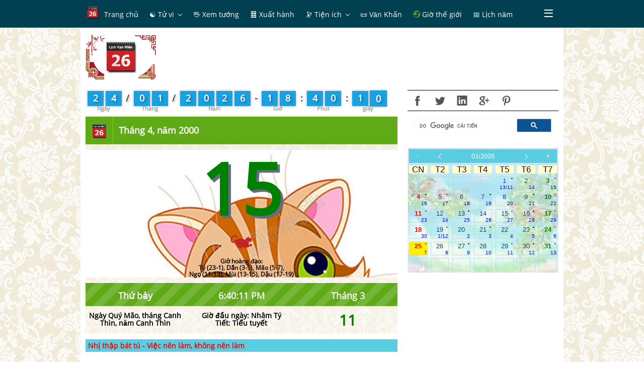

--- FILE ---
content_type: text/html; charset=UTF-8
request_url: http://amlich.truyenxuatichcu.com/xem-lich-ngay-15-thang-4-nam-2000
body_size: 10258
content:


<!DOCTYPE html>
<html lang="vi">
<head lang="vi">
    <meta http-equiv="Content-Type" content="text/html; charset=UTF-8"/>
    <meta name="description" content="15-4-1945 15-4-1945: Ban chấp hành Trung ương Đảng Cộng sản Đông Dương triệu tập hội nghị quân sự cách mạng Bắc Kỳ tại Hiệp Hoà tỉnh Bắc Giang và do đồng chí Trường Chinh chủ trì 15-4-1946 15-4-1946: Bộ Quốc phòng khai giảng khoá đầu tiên"/>
    <meta name="keywords" content="lịch âm dương, lịch vạn niên, tử vi, ngày đẹp,ngày hoàng đạo, hắc đạo, 12 con giáp,Ngày tốt, Ngày tốt trong tuần, Ngày tốt trong tháng, Ngày tốt trong năm"/>
    <meta name="robots" content="index, follow"/>

    <meta http-equiv="Cache-Control" content="private" />
    <meta http-equiv="Expires" content="86400000" />
    <meta http-equiv="Cache-Control" content="max-age=86400000" />

    <title>Xem lịch ngày 15 tháng 04 năm 2000, xem ngày tốt ngày xấu</title>

    <meta name="generator" content="Lịch vạn niên, lịch âm dương, ngày tốt xấu"/>
    <link type="image/x-icon" rel="icon" href="http://amlich.truyenxuatichcu.com/templates/amlich/img/logo.png"/>
    <link rel="image_src" href="" />
    <meta name="author" content="Âm Lịch - Ngày đẹp, giờ tốt" />

    <meta http-equiv="content-language" content="vi" />
    <link rel="alternate" href="http://amlich.truyenxuatichcu.com/xem-lich-ngay-15-thang-4-nam-2000" hreflang="vi" />
    <!-- end: Meta -->

    <!-- start: Mobile Specific -->
    <meta name="viewport" content="width=device-width, initial-scale=1, maximum-scale=1" />
    <!-- end: Mobile Specific -->

    <!-- start: Facebook Open Graph -->
    <meta property="og:title" content="Xem lịch ngày 15 tháng 04 năm 2000, xem ngày tốt ngày xấu" />
    <meta property="og:description" content="15-4-1945 15-4-1945: Ban chấp hành Trung ương Đảng Cộng sản Đông Dương triệu tập hội nghị quân sự cách mạng Bắc Kỳ tại Hiệp Hoà tỉnh Bắc Giang và do đồng chí Trường Chinh chủ trì 15-4-1946 15-4-1946: Bộ Quốc phòng khai giảng khoá đầu tiên" />
    <meta property="og:type" content="article" />
    <meta property="og:url" content="http://amlich.truyenxuatichcu.com/xem-lich-ngay-15-thang-4-nam-2000" />
    <meta property="og:image" content="http://amlich.truyenxuatichcu.com/templates/amlich/img/logo.png" />
    <meta property="og:site_name" content="Lịch Việt Nam" />
    <meta property="og:updated_time" content="1769279987" />
    <meta property="og:app_id" content="2144951039068338" />
    <link rel="canonical" href="http://amlich.truyenxuatichcu.com/xem-lich-ngay-15-thang-4-nam-2000" />
    <!-- end: Facebook Open Graph -->

    <link href="http://amlich.truyenxuatichcu.com/templates/amlich/img/favico.png" rel="shortcut icon">

    <script src="http://amlich.truyenxuatichcu.com/templates/amlich/js/jquery-3.2.1.min.js"></script>
    <script type="text/javascript" language="JavaScript" src="http://amlich.truyenxuatichcu.com/templates/amlich/js/metro.min.js"></script>
    <script defer="defer" src="http://amlich.truyenxuatichcu.com/templates/amlich/js/items.js"></script>
    <script defer="defer" src="http://amlich.truyenxuatichcu.com/templates/amlich/js/jsLogin.js"></script>
    <script defer="defer" src="http://amlich.truyenxuatichcu.com/templates/amlich/js/jsComment.js"></script>

    <script src="http://amlich.truyenxuatichcu.com/libs/js/jsSystems.js" language="javascript" type="text/javascript"></script><link href="http://amlich.truyenxuatichcu.com/libs/css/default.css" type="text/css" rel="stylesheet"/>    <!-- end: Java Script -->

    <link href="http://amlich.truyenxuatichcu.com/templates/amlich/css/metro.min.css" rel="stylesheet" type="text/css" />
    <link href="http://amlich.truyenxuatichcu.com/templates/amlich/css/metro-icons.min.css" rel="stylesheet" type="text/css" />
    <link href="http://amlich.truyenxuatichcu.com/templates/amlich/css/metro-responsive.min.css" rel="stylesheet" type="text/css" />
    <link href="http://amlich.truyenxuatichcu.com/templates/amlich/css/metro-schemes.min.css" rel="stylesheet" type="text/css" />
    <link href="http://amlich.truyenxuatichcu.com/templates/amlich/css/metro-colors.min.css" rel="stylesheet" type="text/css" />

    <link rel="stylesheet" type="text/css" href="http://amlich.truyenxuatichcu.com/templates/amlich/css/style.css" />

    <script type="text/javascript" language="JavaScript" src="http://amlich.truyenxuatichcu.com/templates/amlich/js/params.js"></script>
    <script type="text/javascript" language="JavaScript" src="http://amlich.truyenxuatichcu.com/templates/amlich/JavaScript/amlich-hnd.js"></script>

    <script type="text/javascript" language="JavaScript" src="http://amlich.truyenxuatichcu.com/templates/amlich/js/core.js"></script>
    <script type="text/javascript" language="JavaScript" src="http://amlich.truyenxuatichcu.com/templates/amlich/js/jQueryRotate.js"></script>
    <script type="text/javascript" language="JavaScript" src="http://amlich.truyenxuatichcu.com/templates/amlich/js/laban.js"></script>
    <script type="text/javascript" src="http://amlich.truyenxuatichcu.com/templates/amlich/js/Calendar.js"></script>
    <script type="text/javascript" src="http://amlich.truyenxuatichcu.com/templates/amlich/js/highcharts.js"></script>
    <script type="text/javascript" src="http://amlich.truyenxuatichcu.com/templates/amlich/js/exporting.js"></script>

    <!--Menu-->
    <link rel="stylesheet" type="text/css" href="http://amlich.truyenxuatichcu.com/templates/amlich/menu/slidernav.css" media="screen, projection" />

    <script type="text/javascript" src="http://amlich.truyenxuatichcu.com/templates/amlich/menu/slidernav.js"></script>

    <link type="text/css" href="http://amlich.truyenxuatichcu.com/templates/amlich/css/jquery.circlemenu.css" rel="stylesheet" media="screen" />
    <link type="text/css" href="http://amlich.truyenxuatichcu.com/templates/amlich/css/custom.css" rel="stylesheet" media="screen" />

    <script async custom-element="amp-auto-ads"
            src="https://cdn.ampproject.org/v0/amp-auto-ads-0.1.js">
    </script>
    <amp-auto-ads type="adsense" data-ad-client="ca-pub-1656614863517753"> </amp-auto-ads>

    <script async src="//pagead2.googlesyndication.com/pagead/js/adsbygoogle.js"></script>
    <script>
        (adsbygoogle = window.adsbygoogle || []).push({
            google_ad_client: "ca-pub-1656614863517753",
            enable_page_level_ads: true
        });
    </script>
</head>

<body itemscope itemtype="http://schema.org/WebPage">

    <div id="top"></div>
        <!--Phần đầu site-->
    <header class="app-bar fixed-top full-size bg-darkTeal compact" data-role="appbar">
        <div class="container">
            <ul class="app-bar-menu align-center bg-darkTeal fg-white">
    <li class="sub-menu">
        <a href="http://amlich.truyenxuatichcu.com" title="Lịch âm dương, lịch vạn niên">
            <img class="icon logo" src="http://amlich.truyenxuatichcu.com/templates/amlich/img/logo.png" alt="Âm lịch - Lịch vạn niên - Xem ngày đẹp"/>
            <label class="title menu-first"> Trang chủ</label>
        </a>
    </li>
        <li class="sub-menu">
        <a href="/tu-vi" title="Xem tử vi" class="dropdown-toggle "><label class="title"> &#9775; Tử vi</label></a>
                    <ul class="d-menu bg-darkTeal" data-role="dropdown">
                                <li class="sub-menu">
                    <a href="/tu-vi" title="Tử vi trọn đời"><label class="title">  <b class='icon'>&#128303;</b> Tử vi trọn đời</label></a>
                </li>
                                <li class="sub-menu">
                    <a href="http://amlich.truyenxuatichcu.com/tu-vi-12-con-giap" title="Tử vi 12 con giáp"><label class="title">  <b class="icon">&#128050;</b> Tử vi 12 con giáp</label></a>
                </li>
                                <li class="sub-menu">
                    <a href="http://amlich.truyenxuatichcu.com/tu-vi-12-cung-hoang-dao" title="Tử vi 12 cung hoàng đạo"><label class="title">  <b class="icon">&#129410;</b> Tử vi 12 cung hoàng đạo</label></a>
                </li>
                                <li class="sub-menu">
                    <a href="/xem-ngay-tot-xau-viec-nen-lam" title="Tử vi hàng ngày, xem ngày tốt xấu, việc nên làm"><label class="title">  <b class='icon'>&#128302;</b> Tử vi hàng ngày</label></a>
                </li>
                            </ul>
            </li>
        <li class="sub-menu">
        <a href="http://amlich.truyenxuatichcu.com/nhan-tuong-hoc" title="Nhân tướng học - xem bói tướng số" class=" "><label class="title"> &#128406; Xem tướng</label></a>
            </li>
        <li class="sub-menu">
        <a href="/xem-gio-xuat-hanh" title="Xem ngày tốt, giờ tốt để xuất hành" class=" "><label class="title"> &#128740; Xuất hành</label></a>
            </li>
        <li class="sub-menu">
        <a href="a:3:{s:3:&quot;mod&quot;;s:0:&quot;&quot;;s:3:&quot;act&quot;;s:0:&quot;&quot;;s:2:&quot;id&quot;;s:0:&quot;&quot;;}" title="Tiện ích" class="dropdown-toggle "><label class="title"> <span class="icon">&#128301; </span><label class="title"> Tiện ích</label></label></a>
                    <ul class="d-menu bg-darkTeal" data-role="dropdown">
                                <li class="sub-menu">
                    <a href="/boi-vui" title="Bói vui mỗi ngày"><label class="title">  <img src="http://amlich.truyenxuatichcu.com/templates/amlich/imgboi/boitoan1.gif" class="icon"> Bói vui</label></a>
                </li>
                                <li class="sub-menu">
                    <a href="http://amlich.truyenxuatichcu.com/la-ban-tu-menh.html" title="La bàn phong thủy"><label class="title">  <span class="icon mif-compass fg-white"></span> <label class="title"> La bàn</label></label></a>
                </li>
                                <li class="sub-menu">
                    <a href="http://amlich.truyenxuatichcu.com/vong-xoay-thai-ky.html" title="Vòng xoay thai kỳ"><label class="title">  <img src="http://amlich.truyenxuatichcu.com/templates/amlich/images/thayky-large.gif" class="icon"></span> Vòng xoay thai kỳ</label></a>
                </li>
                                <li class="sub-menu">
                    <a href="http://amlich.truyenxuatichcu.com/boi-que-xin-xam.html" title="Bói quẻ - Gieo quẻ - xin xăm"><label class="title">  <span class="icon mif-paragraph-justify fg-white"></span>  Bói quẻ - Xin xăm</label></a>
                </li>
                                <li class="sub-menu">
                    <a href="bieu-do-sinh-hoc.html" title="Biểu đồ sinh học"><label class="title">  <span class="icon mif-chart-line fg-white"></span> Biểu đồ sinh học</label></a>
                </li>
                                <li class="sub-menu">
                    <a href="http://amlich.truyenxuatichcu.com/thuoc-lo-ban/" title="Tra cứu Phong thủy với Thước Lỗ Ban"><label class="title">  <img src="http://amlich.truyenxuatichcu.com/templates/amlich/thuoc-lo-ban/logo.png" class="icon"></span> Phong thủy Thước Lỗ Ban</label></a>
                </li>
                                <li class="sub-menu">
                    <a href="http://amlich.truyenxuatichcu.com/doi-ngay" title="Đổi ngày dương lịch sang âm lịch, âm lịch sang dương lịch"><label class="title">  <span class="icon mif-calendar"></span> Đổi ngày âm lịch</label></a>
                </li>
                                <li class="sub-menu">
                    <a href="/xem-boi-so-chung-minh-thu-nhan-dan" title="Xem bói số chứng minh thư nhân dân và ngày sinh"><label class="title">  <span class="icon">&#128179;</span> Bói CMTND</label></a>
                </li>
                            </ul>
            </li>
        <li class="sub-menu">
        <a href="http://amlich.truyenxuatichcu.com/van-khan" title="Văn khấn" class=" "><label class="title"> &#128220; Văn Khấn</label></a>
            </li>
        <li class="sub-menu">
        <a href="/mui-gio-the-gioi" title="Giờ và múi giờ các thành phố trên thế giới" class=" "><label class="title"> <span class="mif-earth fg-green mif-ani-spin mif-ani-slow"></span> Giờ thế giới</label></a>
            </li>
        <li class="sub-menu">
        <a href="http://amlich.truyenxuatichcu.com/xem-lich-nam" title="Xem lịch năm" class=" "><label class="title"> &#128197; Lịch năm</label></a>
            </li>
        <li class="sub-menu">
        <a href="/thong-tin.html" title="Thông tin" class=" "><label class="title"> &#128227; Thông tin</label></a>
            </li>
    </ul>        </div>
    </header>

    <div class="container page-content">
        <div class="grid">
            <div class="row cellsN cells12 mt-10">
                <div class="cell colspan2 logo-slogan">
                    <a href="http://amlich.truyenxuatichcu.com" title="Âm lịch - Lịch vạn niên - Xem ngày đẹp">
                        <img src="http://amlich.truyenxuatichcu.com/templates/amlich/img/logo.png" alt="Âm lịch - Lịch vạn niên - Xem ngày đẹp"/>
                    </a>
<!--                    <h3 class="logo-title"><a href="--><!--" title="Truyện Xưa Tích Cũ">Âm lịch</a></h3>-->
<!--                    <h4 class="m0"> Lịch vạn niên</h4>-->
                </div>

                <div class="cell colspan10 align-center place-right">
                    <script async src="//pagead2.googlesyndication.com/pagead/js/adsbygoogle.js"></script>
                    <!-- Sub Âm Lịch -->
                    <ins class="adsbygoogle"
                         style="display:inline-block;width:728px;height:90px"
                         data-ad-client="ca-pub-1656614863517753"
                         data-ad-slot="1063266433"></ins>
                    <script>
                        (adsbygoogle = window.adsbygoogle || []).push({});
                    </script>
                </div>
            </div>
            <div class="row cellsN cells12">
            <!-- phần nội dung chính-->
                <div class="cell colspan8 row cells12">
                    <div class="countdown" data-role="counttop"></div>
                    <div id='content' class='lich-ngay'><div class="app-bar green" data-role="appbar"><span class="app-bar-element"><img src="http://amlich.truyenxuatichcu.com/templates/amlich/img/logo.png" alt="Tháng 4, năm 2000" width="32px"/></span><span class="app-bar-divider"></span><b class="app-bar-element">Tháng 4, năm 2000</b></div><div class="content no-margin no-padding"><div class="align-center" style="background-image: url('http://amlich.truyenxuatichcu.com/templates/amlich/img/12congiap/mao.jpeg');background-size:100% auto"><h1 class="t7">15</h1><div class='icon-pet-day'><img src='http://amlich.truyenxuatichcu.com/templates/amlich/img/mao.png' alt='Tháng 4, năm 2000'></div><div class='fonttoday'><b>Giờ hoàng đạo:</b><br>Tý (23-1), Dần (3-5), Mão (5-7), <br>Ngọ (11-13), Mùi (13-15), Dậu (17-19)</div></div><div class='grid'><div class='row cells3 ribbed-green curtime'><div class='cell'><h4>Thứ bảy</h4></div><div class='cell'><h4 id='current-time'>01:01:47 AM<script>showVietCal();</script></h4></div><div class='cell'><h4>Tháng 3</h4></div></div></div><div class='grid'><div class='row cells3 align-center bottom'><div class='cell'>Ngày <b>Quý Mão</b>, tháng <b>Canh Thìn</b>, năm <b>Canh Thìn</b></div><div class='cell'>Giờ đầu ngày: <b>Nhâm Tý</b><br>Tiết: <b>Tiểu tuyết</b></div><div class='cell'><h2 class='t7 align-center no-margin-top' style='font-size:30px'><b>11</b></h2></div></div></div><a class="carousel-switch-prev" href="http://amlich.truyenxuatichcu.com/xem-lich-ngay-14-thang-04-nam-2000" role="button" data-slide="prev"><span class="mif-chevron-left"></span></a><a class="carousel-switch-next" href="http://amlich.truyenxuatichcu.com/xem-lich-ngay-16-thang-04-nam-2000" role="button" data-slide="next"><span class="mif-chevron-right"></span></a></div></div><div class="td_giohoangdao">
                    <a class='red' 
                        href='http://amlich.truyenxuatichcu.com/xem-ngay-tot-xau-viec-nen-lam-ngay-15-04-2000'
                        title='Xem việc nên làm, không nên làm ngày 15/04/2000'
                    >Nhị thập bát tú - Việc nên làm, không nên làm</a>
                    </div>﻿<p><strong><font color=#000000>Nữ thổ Bức - Cảnh Đan: Xấu</font></strong>.</p>
<p><em>(Hung Tú) Tướng tinh con dơi, chủ trị ngày thứ 7</em>.</p>
<p>- <strong><font color=#000000>Nên làm:</font></strong> Kết màn, may áo.</p>
<p>- <strong><font color=#000000>Kiêng làm:</font></strong> Khởi công tạo tác trăm việc đều có hại, hung hại nhất là trổ cửa, khơi đường tháo nước, chôn cất, đầu đơn kiện cáo.</p>
<p>- <strong><font color=#000000>Ngoại lệ:</font></strong> Tại Hợi Mẹo Mùi đều gọi là đường cùng. Ngày Quý Hợi cùng cực đúng mức vì là ngày chót của 60 Hoa giáp. Ngày Hợi tuy Sao Nữ Đăng Viên song cũng chẳng nên dùng. Ngày Mẹo là Phục Đoạn Sát, rất kỵ chôn cất, xuất hành, thừa kế sự nghiệp, chia lãnh gia tài, khởi công làm lò nhuộm lò gốm ; NHƯNG nên dứt vú trẻ em, xây tường, lấp hang lỗ, làm cầu tiêu, kết dứt điều hung hại.</p>
<p align="center"><font color="#22CC00">------- *** ------- </font></p>
<p align="center">Nữ tinh tạo tác tổn bà nương,</p>
<p align="center">Huynh đệ tương hiềm tựa hổ lang,</p>
<p align="center">Mai táng sinh tai phùng quỷ quái,</p>
<p align="center">Điên tà tật bệnh cánh ôn hoàng.</p>
<p align="center">Vi sự đáo quan, tài thất tán,</p>
<p align="center">Tả lị lưu liên bất khả đương.</p>
<p align="center">Khai môn, phóng thủy phùng thử nhật,</p>
<p align="center">Toàn gia tán bại, chủ ly hương.</p><div class='td_giohoangdao'><span>Sự kiện trong nước</span></div><div class='tophdao'><div class='giohdao_left' style='width:30%;'>15-4-1945</div><div class='giohdao_left' style='width:68%;'>15-4-1945: Ban chấp hành Trung ương Đảng Cộng sản Đông Dương triệu tập hội nghị quân sự cách mạng Bắc Kỳ tại Hiệp Hoà tỉnh Bắc Giang và do đồng chí Trường Chinh chủ trì</div><div class='giohdao_left' style='width:30%;'>15-4-1946</div><div class='giohdao_left' style='width:68%;'>15-4-1946: Bộ Quốc phòng khai giảng khoá đầu tiên trường võ bị Trần Quốc Tuấn (Tức là trường sĩ quan lục quân sau này) để đào tạo những sĩ quan ưu tú của quân đội cách mạng Việt Nam. Ngày 14-4 trở thành ngày truyền thống của trường sĩ quan lục quân.</div><div class='giohdao_left' style='width:30%;'>15-4-1949</div><div class='giohdao_left' style='width:68%;'>15-4-1949: Bộ Quốc phòng đã quyết định thành lập Đại đoàn 308 (Còn gọi là sư đoàn Quân Tiên phong) là đại đoàn chủ lực đầu tiên của quân đội ta.</div><div class='giohdao_left' style='width:30%;'>15-4-1992</div><div class='giohdao_left' style='width:68%;'>15-4-1992: Quốc Hội khoá 8 tại kỳ họp thứ 11 đã thông qua hiến pháp mới của nước ta. Hiến Pháp mới có 147 điều, 12 chương.</div></div><div class='td_giohoangdao'><span>Sự kiện Quốc tế</span></div><div class='tophdao'><div class='giohdao_left' style='width:30%;'>15-4-1912</div><div class='giohdao_left' style='width:68%;'>15-4-1912: Tàu khách RMS Titanic chìm vào khoảng 2 giờ 40 phút sau khi đụng vào một tảng băng trôi, khiến hơn 1.500 người thiệt mạng.</div><div class='giohdao_left' style='width:30%;'>15-4-1923</div><div class='giohdao_left' style='width:68%;'>15-4-1923: Nội tiết tố insulin bắt đầu được bán cho người bệnh tiểu đường.</div><div class='giohdao_left' style='width:30%;'>15-4-1955</div><div class='giohdao_left' style='width:68%;'>15-4-1955: Tiệm ăn McDonald's đầu tiên khai trương ở Des Plains, Illinois.</div><div class='giohdao_left' style='width:30%;'>15-4-1991</div><div class='giohdao_left' style='width:68%;'>15-4-1991: Các ngoại trưởng của các nước trong Cộng đồng châu Âu đã đồng ý xoá bỏ tất cả các lệnh cấm vận còn lại đối với Nam Phi.</div><div class='giohdao_left' style='width:30%;'>15-4-1994</div><div class='giohdao_left' style='width:68%;'>15-4-1994: Đại diện 124 nước và Cộng đồng Châu Âu ký Hiệp định Marrakesh, sửa đổi Hiệp định chung về Thuế quan và Thương mại, lập Tổ chức Thương mại Thế giới (có hiệu lực từ ngày 1 tháng 1 năm 1995).</div></div><div class='clear10px'></div>
<!--                    <div id="info-month" class="align-center"></div>-->
<!--                    <div id="info-day"></div>-->
                </div>

                <div class="cell colspan4" id="left-menu">
                    <link rel="stylesheet" type="text/css" href="http://amlich.truyenxuatichcu.com/templates/amlich/css/social-icons.css" />

<div class="bo-top bo-bottom">
    <a class="social-facebook" href="javascript:shared('fb');" data-toggle="tooltip" data-placement="top" title="Share on Facebook"> </a>
    <a class="social-twitter" href="javascript:shared('tw');" data-toggle="tooltip" data-placement="top" title="Share on Twiiter"></a>
    <a class="social-linkedin" href="javascript:shared('l-in');" data-toggle="tooltip" data-placement="top" title="Share on Linked-in"></a>
    <a class="social-googleplus" href="javascript:shared('g');" data-toggle="tooltip" data-placement="top" title="Share on Google+"></a>
    <a class="social-pinterest" href="javascript:shared('p');" data-toggle="tooltip" data-placement="top" title="Share on Pintrest"></a>
                        </div>
    <script>
        (function() {
            var cx = '007216011203833139407:ebapzfpvlss';
            var gcse = document.createElement('script');
            gcse.type = 'text/javascript';
            gcse.async = true;
            gcse.src = (document.location.protocol == 'https:' ? 'https:' : 'http:') +
                '//cse.google.com/cse.js?cx=' + cx;
            var s = document.getElementsByTagName('script')[0];
            s.parentNode.insertBefore(gcse, s);
        })();
    </script>
    <gcse:search></gcse:search>


<script>

    function shared( type ) {
        var code= encodeURIComponent('http://amlich.truyenxuatichcu.com/xem-lich-ngay-15-thang-4-nam-2000');
        var link = "";
        switch (type) {
            case 'fb':
                link = "https://www.facebook.com/sharer/sharer.php?u=http://amlich.truyenxuatichcu.com/xem-lich-ngay-15-thang-4-nam-2000";
                break;
            case 'tw':
                link = "https://twitter.com/intent/tweet?url=http://amlich.truyenxuatichcu.com/xem-lich-ngay-15-thang-4-nam-2000";
                break;
            case 'l-in':
                link = "https://www.linkedin.com/cws/share?url=http://amlich.truyenxuatichcu.com/xem-lich-ngay-15-thang-4-nam-2000";
                break;
            case 'g':
                link = "https://plus.google.com/share?url=http://amlich.truyenxuatichcu.com/xem-lich-ngay-15-thang-4-nam-2000";
                break;
            case 'p':
                link = "https://www.pinterest.com/pin/create/button/?url=http://amlich.truyenxuatichcu.com/xem-lich-ngay-15-thang-4-nam-2000";
                break;
        }

        if( !window.open(link ,"", "width=500, height=500") ) {
            window.open(link,'_blank')
        }
    }


    // $(document).ready(function(){
    //     $('[data-toggle="tooltip"]').tooltip();
    // });
</script>

<div id="info-month" class="align-center bo-top bo-bottom mt-10" style="background-image: linear-gradient(rgba(242, 242, 242, 0.68), rgba(255, 255, 255, 0.6)), url(http://amlich.truyenxuatichcu.com/templates/amlich/img/bg-calendar/001.png);"><div class="cell"><div class="calendar"><div class="calendar-grid thang"><div class="calendar-row no-margin calendar-header"><div class="calendar-cell align-center"><a href="#" onclick="setCalendar( 01, 2025 )">-</a></div><div class="calendar-cell align-center"><a href="#" onclick="setCalendar( 12, 2025 )"><span class="mif-chevron-thin-left"></span></a></div><div class="calendar-cell align-center sel-month"><a class="btn-select-month" href="http://amlich.truyenxuatichcu.com/xem-lich-van-nien-thang-01-2026">01/2026</a></div><div class="calendar-cell align-center"><a href="#" onclick="setCalendar( 2, 2026 )"><span class="mif-chevron-thin-right"></span></a></div><div class="calendar-cell align-center"><a href="#" onclick="setCalendar( 01, 2027 )">+</a></div></div><div class="calendar-row week-days calendar-subheader" onClick="alertInfo();"><div class="calendar-cell align-center ngaytuan">CN</div><div class="calendar-cell align-center ngaytuan">T2</div><div class="calendar-cell align-center ngaytuan">T3</div><div class="calendar-cell align-center ngaytuan">T4</div><div class="calendar-cell align-center ngaytuan">T5</div><div class="calendar-cell align-center ngaytuan">T6</div><div class="calendar-cell align-center ngaytuan">T7</div></div><div class="calendar-row"><div class="calendar-cell align-center ngaythang"><div class="cn">&nbsp;</div> <div class="am">&nbsp;</div></div><div class="calendar-cell align-center ngaythang"><div class="cn">&nbsp;</div> <div class="am">&nbsp;</div></div><div class="calendar-cell align-center ngaythang"><div class="cn">&nbsp;</div> <div class="am">&nbsp;</div></div><div class="calendar-cell align-center ngaythang"><div class="cn">&nbsp;</div> <div class="am">&nbsp;</div></div><div class="calendar-cell align-center day ngaythang" title="Ngày Ất Hợi, tháng Mậu Tý, năm Ất Tỵ" style="position: relative"><a href='http://amlich.truyenxuatichcu.com/xem-lich-ngay-1-thang-01-nam-2026'><div class='hacdao'>.</div> <div style="color:" class="t2t6">1</div> <div class="am">13/11</div></a></div><div class="calendar-cell align-center day ngaythang" title="Ngày Bính Tý, tháng Mậu Tý, năm Ất Tỵ" style="position: relative"><a href='http://amlich.truyenxuatichcu.com/xem-lich-ngay-2-thang-01-nam-2026'> <div style="color:" class="t2t6">2</div> <div class="am">14</div></a></div><div class="calendar-cell align-center day ngaythang" title="Ngày Đinh Sửu, tháng Mậu Tý, năm Ất Tỵ" style="position: relative"><a href='http://amlich.truyenxuatichcu.com/xem-lich-ngay-3-thang-01-nam-2026'><div class='hoangdao'>.</div> <div style="color:green" class="t7">3</div> <div class="am">15</div></a></div></div><div class="calendar-row"><div class="calendar-cell align-center day ngaythang" title="Ngày Mậu Dần, tháng Mậu Tý, năm Ất Tỵ" style="position: relative"><a href='http://amlich.truyenxuatichcu.com/xem-lich-ngay-4-thang-01-nam-2026'><div class='hacdao'>.</div> <div style="color:red" class="cn">4</div> <div class="am">16</div></a></div><div class="calendar-cell align-center day ngaythang" title="Ngày Kỷ Mão, tháng Mậu Tý, năm Ất Tỵ" style="position: relative"><a href='http://amlich.truyenxuatichcu.com/xem-lich-ngay-5-thang-01-nam-2026'><div class='hoangdao'>.</div> <div style="color:" class="t2t6">5</div> <div class="am">17</div></a></div><div class="calendar-cell align-center day ngaythang" title="Ngày Canh Thìn, tháng Mậu Tý, năm Ất Tỵ" style="position: relative"><a href='http://amlich.truyenxuatichcu.com/xem-lich-ngay-6-thang-01-nam-2026'> <div style="color:" class="t2t6">6</div> <div class="am">18</div></a></div><div class="calendar-cell align-center day ngaythang" title="Ngày Tân Tỵ, tháng Mậu Tý, năm Ất Tỵ" style="position: relative"><a href='http://amlich.truyenxuatichcu.com/xem-lich-ngay-7-thang-01-nam-2026'><div class='hacdao'>.</div> <div style="color:" class="t2t6">7</div> <div class="am">19</div></a></div><div class="calendar-cell align-center day ngaythang" title="Ngày Nhâm Ngọ, tháng Mậu Tý, năm Ất Tỵ" style="position: relative"><a href='http://amlich.truyenxuatichcu.com/xem-lich-ngay-8-thang-01-nam-2026'> <div style="color:" class="t2t6">8</div> <div class="am">20</div></a></div><div class="calendar-cell align-center day ngaythang" title="Ngày Quý Mùi, tháng Mậu Tý, năm Ất Tỵ" style="position: relative"><a href='http://amlich.truyenxuatichcu.com/xem-lich-ngay-9-thang-01-nam-2026'><div class='hacdao'>.</div> <div style="color:" class="t2t6">9</div> <div class="am">21</div></a></div><div class="calendar-cell align-center day ngaythang" title="Ngày Giáp Thân, tháng Mậu Tý, năm Ất Tỵ" style="position: relative"><a href='http://amlich.truyenxuatichcu.com/xem-lich-ngay-10-thang-01-nam-2026'><div class='hoangdao'>.</div> <div style="color:green" class="t7">10</div> <div class="am">22</div></a></div></div><div class="calendar-row"><div class="calendar-cell align-center day ngaythang" title="Ngày Ất Dậu, tháng Mậu Tý, năm Ất Tỵ" style="position: relative"><a href='http://amlich.truyenxuatichcu.com/xem-lich-ngay-11-thang-01-nam-2026'><div class='hoangdao'>.</div> <div style="color:red" class="cn">11</div> <div class="am">23</div></a></div><div class="calendar-cell align-center day ngaythang" title="Ngày Bính Tuất, tháng Mậu Tý, năm Ất Tỵ" style="position: relative"><a href='http://amlich.truyenxuatichcu.com/xem-lich-ngay-12-thang-01-nam-2026'> <div style="color:" class="t2t6">12</div> <div class="am">24</div></a></div><div class="calendar-cell align-center day ngaythang" title="Ngày Đinh Hợi, tháng Mậu Tý, năm Ất Tỵ" style="position: relative"><a href='http://amlich.truyenxuatichcu.com/xem-lich-ngay-13-thang-01-nam-2026'><div class='hacdao'>.</div> <div style="color:" class="t2t6">13</div> <div class="am">25</div></a></div><div class="calendar-cell align-center day ngaythang" title="Ngày Mậu Tý, tháng Mậu Tý, năm Ất Tỵ" style="position: relative"><a href='http://amlich.truyenxuatichcu.com/xem-lich-ngay-14-thang-01-nam-2026'> <div style="color:" class="t2t6">14</div> <div class="am">26</div></a></div><div class="calendar-cell align-center day ngaythang" title="Ngày Kỷ Sửu, tháng Mậu Tý, năm Ất Tỵ" style="position: relative"><a href='http://amlich.truyenxuatichcu.com/xem-lich-ngay-15-thang-01-nam-2026'><div class='hoangdao'>.</div> <div style="color:" class="t2t6">15</div> <div class="am">27</div></a></div><div class="calendar-cell align-center day ngaythang" title="Ngày Canh Dần, tháng Mậu Tý, năm Ất Tỵ" style="position: relative"><a href='http://amlich.truyenxuatichcu.com/xem-lich-ngay-16-thang-01-nam-2026'><div class='hacdao'>.</div> <div style="color:" class="t2t6">16</div> <div class="am">28</div></a></div><div class="calendar-cell align-center day ngaythang" title="Ngày Tân Mão, tháng Mậu Tý, năm Ất Tỵ" style="position: relative"><a href='http://amlich.truyenxuatichcu.com/xem-lich-ngay-17-thang-01-nam-2026'><div class='hoangdao'>.</div> <div style="color:green" class="t7">17</div> <div class="am">29</div></a></div></div><div class="calendar-row"><div class="calendar-cell align-center day ngaythang" title="Ngày Nhâm Thìn, tháng Mậu Tý, năm Ất Tỵ" style="position: relative"><a href='http://amlich.truyenxuatichcu.com/xem-lich-ngay-18-thang-01-nam-2026'> <div style="color:red" class="cn">18</div> <div class="am">30</div></a></div><div class="calendar-cell align-center day ngaythang" title="Ngày Quý Tỵ, tháng Kỷ Sửu, năm Ất Tỵ" style="position: relative"><a href='http://amlich.truyenxuatichcu.com/xem-lich-ngay-19-thang-01-nam-2026'><div class='hoangdao'>.</div> <div style="color:" class="t2t6">19</div> <div class="am">1/12</div></a></div><div class="calendar-cell align-center day ngaythang" title="Ngày Giáp Ngọ, tháng Kỷ Sửu, năm Ất Tỵ" style="position: relative"><a href='http://amlich.truyenxuatichcu.com/xem-lich-ngay-20-thang-01-nam-2026'> <div style="color:" class="t2t6">20</div> <div class="am">2</div></a></div><div class="calendar-cell align-center day ngaythang" title="Ngày Ất Mùi, tháng Kỷ Sửu, năm Ất Tỵ" style="position: relative"><a href='http://amlich.truyenxuatichcu.com/xem-lich-ngay-21-thang-01-nam-2026'><div class='hacdao'>.</div> <div style="color:" class="t2t6">21</div> <div class="am">3</div></a></div><div class="calendar-cell align-center day ngaythang" title="Ngày Bính Thân, tháng Kỷ Sửu, năm Ất Tỵ" style="position: relative"><a href='http://amlich.truyenxuatichcu.com/xem-lich-ngay-22-thang-01-nam-2026'> <div style="color:" class="t2t6">22</div> <div class="am">4</div></a></div><div class="calendar-cell align-center day ngaythang" title="Ngày Đinh Dậu, tháng Kỷ Sửu, năm Ất Tỵ" style="position: relative"><a href='http://amlich.truyenxuatichcu.com/xem-lich-ngay-23-thang-01-nam-2026'><div class='hacdao'>.</div> <div style="color:" class="t2t6">23</div> <div class="am">5</div></a></div><div class="calendar-cell align-center day ngaythang" title="Ngày Mậu Tuất, tháng Kỷ Sửu, năm Ất Tỵ" style="position: relative"><a href='http://amlich.truyenxuatichcu.com/xem-lich-ngay-24-thang-01-nam-2026'><div class='hoangdao'>.</div> <div style="color:green" class="t7">24</div> <div class="am">6</div></a></div></div><div class="calendar-row"><div class="calendar-cell align-center day homnay" title="Ngày Kỷ Hợi, tháng Kỷ Sửu, năm Ất Tỵ" style="position: relative"><a href='http://amlich.truyenxuatichcu.com/xem-lich-ngay-25-thang-01-nam-2026'><div class='hoangdao'>.</div> <div style="color:red" class="cn">25</div> <div class="am">7</div></a></div><div class="calendar-cell align-center day ngaythang" title="Ngày Canh Tý, tháng Kỷ Sửu, năm Ất Tỵ" style="position: relative"><a href='http://amlich.truyenxuatichcu.com/xem-lich-ngay-26-thang-01-nam-2026'> <div style="color:" class="t2t6">26</div> <div class="am">8</div></a></div><div class="calendar-cell align-center day ngaythang" title="Ngày Tân Sửu, tháng Kỷ Sửu, năm Ất Tỵ" style="position: relative"><a href='http://amlich.truyenxuatichcu.com/xem-lich-ngay-27-thang-01-nam-2026'><div class='hacdao'>.</div> <div style="color:" class="t2t6">27</div> <div class="am">9</div></a></div><div class="calendar-cell align-center day ngaythang" title="Ngày Nhâm Dần, tháng Kỷ Sửu, năm Ất Tỵ" style="position: relative"><a href='http://amlich.truyenxuatichcu.com/xem-lich-ngay-28-thang-01-nam-2026'> <div style="color:" class="t2t6">28</div> <div class="am">10</div></a></div><div class="calendar-cell align-center day ngaythang" title="Ngày Quý Mão, tháng Kỷ Sửu, năm Ất Tỵ" style="position: relative"><a href='http://amlich.truyenxuatichcu.com/xem-lich-ngay-29-thang-01-nam-2026'><div class='hoangdao'>.</div> <div style="color:" class="t2t6">29</div> <div class="am">11</div></a></div><div class="calendar-cell align-center day ngaythang" title="Ngày Giáp Thìn, tháng Kỷ Sửu, năm Ất Tỵ" style="position: relative"><a href='http://amlich.truyenxuatichcu.com/xem-lich-ngay-30-thang-01-nam-2026'><div class='hacdao'>.</div> <div style="color:" class="t2t6">30</div> <div class="am">12</div></a></div><div class="calendar-cell align-center day ngaythang" title="Ngày Ất Tỵ, tháng Kỷ Sửu, năm Ất Tỵ" style="position: relative"><a href='http://amlich.truyenxuatichcu.com/xem-lich-ngay-31-thang-01-nam-2026'><div class='hoangdao'>.</div> <div style="color:green" class="t7">31</div> <div class="am">13</div></a></div></div><div class="calendar-row"><div class="calendar-cell align-center ngaythang"><div class="cn">&nbsp;</div> <div class="am">&nbsp;</div></div><div class="calendar-cell align-center ngaythang"><div class="cn">&nbsp;</div> <div class="am">&nbsp;</div></div><div class="calendar-cell align-center ngaythang"><div class="cn">&nbsp;</div> <div class="am">&nbsp;</div></div><div class="calendar-cell align-center ngaythang"><div class="cn">&nbsp;</div> <div class="am">&nbsp;</div></div><div class="calendar-cell align-center ngaythang"><div class="cn">&nbsp;</div> <div class="am">&nbsp;</div></div><div class="calendar-cell align-center ngaythang"><div class="cn">&nbsp;</div> <div class="am">&nbsp;</div></div><div class="calendar-cell align-center ngaythang"><div class="cn">&nbsp;</div> <div class="am">&nbsp;</div></div></div></div></div></div></div><div class="mt-10"><!-- Sub amlich doc 300x600 --> <ins class="adsbygoogle" style="display: inline-block; width: 300px; height: 600px;" data-ad-client="ca-pub-1656614863517753" data-ad-slot="7678622159"></ins></div>                </div>
            </div>
        </div>
    </div>
    <div class="clear-float"></div>

    <!--cuối trang-->
    <footer class="container page-content">
        <div class="grid" id="footer">
            <div class="row cellsN cells12">
                <hr class="bg-brown">
                <h5 class="important-site">(*) Thông tin trên site chỉ mang tính chất tham khảo, số phận do bạn tạo ra, hãy làm chủ chính cuộc sống của mình!</h5>
                <hr class="bg-brown">
                
                <div class="clear-float"></div>
                <div class="cell colspan12 mt-10">
                    <div class="place-left">Copyright © 2019 Âm Lịch</div>
                    <div class="place-right">
                        <!-- Đặt thẻ này ở nơi bạn muốn nút +1 xuất hiện -->
                        <div class="place-left ml-10  bo-l"> </div>
                        <div class="place-left"><a class="twitter-share-button" href="https://twitter.com/share" data-url="http://amlich.truyenxuatichcu.com" data-lang="en">Tweet</a></div>
                        <div class="place-left fb-like" data-href="http://amlich.truyenxuatichcu.com" data-send="true" data-layout="button_count" data-width="100" data-show-faces="true" data-font="arial"> </div>

                    </div>
                </div>

                <div class="ads-bottom">
                    <div class="presenter" data-role="presenter" data-height="50" data-easing="swing" style="min-height: auto;">
                        <div class="scene">
<!--                            <div class="act bg-steel fg-white">-->
<!--                                <span class="actor mif-headphones mif-ani-ring mif-ani-slow fg-orange mif-3x" data-position="10,10"></span>-->
<!--                                <h2 class="actor" data-position="5,50"><a href="https://play.google.com/store/apps/details?id=com.truyenxuatichcu.amlich" target='_blank' class="fg-white">Nghe truyện nói audio</a></h2>-->
<!--                            </div>-->
                            <div class="act bg-lightOlive fg-white">
                                <span class="actor mif-android fg-emerald mif-3x" data-position="10,10"></span>
                                <h1 class="actor" data-position="0,50"><a class="fg-white" href="https://play.google.com/store/apps/details?id=com.truyenxuatichcu.amlich" target='_blank'>App trên Android</a></h1>
                                <element class="actor" data-position="35,150"><a class="fg-white" href="https://play.google.com/store/apps/developer?id=Truy%E1%BB%87nX%C6%B0aT%C3%ADchC%C5%A9.cOm/" target='_blank'>Hoặc những ứng dụng khác!</a></element>
                            </div>

                            <div class="act bg-darkCyan fg-white">
                                <span class="actor mif-share fg-blue mif-3x" data-position="10,10"></span>
                                <h3 class="actor" data-position="2,35" ><a href="https://play.google.com/store/apps/details?id=com.truyenxuatichcu.amlich" target='_blank' class="fg-white">Cám ơn bạn đã đến với Âm lịch</a></h3>
                                <a class="actor button success" data-position="5,150" href="https://play.google.com/store/apps/details?id=com.truyenxuatichcu.amlich" target='_blank' >Xem ngay!</a>

                            </div>
                        </div>
                    </div>
                </div>
            </div>
        </div>
    </footer>

    <link href="http://amlich.truyenxuatichcu.com/libs/overlay/overlay.css" type="text/css" rel="stylesheet" />
    <script src="http://amlich.truyenxuatichcu.com/libs/overlay/overlays.js" language="javascript" type="text/javascript"></script>
    <div id="_ovl"></div>
    <a href="#top" id="gotoTop" class="button cycle-button padding10"><span class="mif-arrow-up mif-1x"></span></a>

<!--    --><script>
    //        console.log(datas);
    //        setOutputSize("small");
    //        document.writeln(printSelectedMonth());
    // $('#info-month').html(printSelectedMonth());

    // showNgay();
    //backbutton();
    // setup();
    // thaiky();
    // gieoque();

    $( document ).ready(function() {
        showDate(currentMonth,currentYear, today);
        // getSelectedMonth();
        // ranBg();

        $(".menu button").click(function(){
//                $(".menu button").removeClass('active');
//                $(this).addClass('active');
//                alert($(this).attr('id'));
            if( $(this).attr('id') == 'bt-month' ) {
                type_calendar = 'month';
            } else if( $(this).attr('id') == 'bt-day' ) {
                type_calendar = 'day';
            }
        });
//            $("#dragbtn").draggable(helper: 'clone');

        // Add smooth scrolling to all links
        $("#gotoTop").on('click', function(event) {

            // Make sure this.hash has a value before overriding default behavior
            if (this.hash !== "") {
                // Prevent default anchor click behavior
                event.preventDefault();

                // Store hash
                var hash = this.hash;

                // Using jQuery's animate() method to add smooth page scroll
                // The optional number (800) specifies the number of milliseconds it takes to scroll to the specified area
                $('html, body').animate({
                    scrollTop: $(hash).offset().top
                }, 800, function(){

                    // Add hash (#) to URL when done scrolling (default click behavior)
                    window.location.hash = hash;
                });
            } // End if
        });
    });

    window.onscroll = function() {
        if (document.body.scrollTop > 20 || document.documentElement.scrollTop > 20) {
            $('#gotoTop').show('slow');
            if( $('.ads-bottom').css('display') != 'none' ) {
                $('#gotoTop').css('top', '86%');
            }

        } else {
            $('#gotoTop').hide('slow');
        }
    };

    var options = {
        enableHighAccuracy: true,
        timeout: 5000,
        maximumAge: 0
    };

    function success(pos) {
        var crd = pos.coords;

        console.log('Your current position is:');
        console.log('Latitude :'+ crd.latitude);
        console.log('Longitude: '+crd.longitude);
        console.log('More or less '+crd.accuracy.meters);
    }

    function error(err) {
        console.warn('ERROR('+err.code+'): '+err.message);
    }

    // console.log( navigator.geolocation.getCurrentPosition(success, error, options) );
    // console.log( navigator );
    // $.post()
</script>
    <!-- Global site tag (gtag.js) - Google Analytics -->
    <script async src="https://www.googletagmanager.com/gtag/js?id=UA-67412334-3"></script>
    <script>
        window.dataLayer = window.dataLayer || [];
        function gtag(){dataLayer.push(arguments);}
        gtag('js', new Date());

        gtag('config', 'UA-67412334-3');
    </script>

    <!-- fb -->
    <script type="text/javascript">// <![CDATA[
        window.fbAsyncInit = function() {
            FB.init({
                appId      : '1313213732028546',
                xfbml      : true,
                version    : 'v3.1'
            });
        };
        // <![CDATA[
        (function(d, s, id) {
            var js, fjs = d.getElementsByTagName(s)[0];
            if (d.getElementById(id)) {return;}
            js = d.createElement(s); js.id = id;
            js.src = "//connect.facebook.net/vi_VN/all.js#xfbml=1";
            fjs.parentNode.insertBefore(js, fjs);
        }(document, 'script', 'facebook-jssdk'));

        // twitter
        !function(d,s,id){var js,fjs=d.getElementsByTagName(s)[0];if(!d.getElementById(id)){js=d.createElement(s);js.id=id;js.src="//platform.twitter.com/widgets.js";fjs.parentNode.insertBefore(js,fjs);}}(document,"script","twitter-wjs");
        // ]]></script>
<script defer src="https://static.cloudflareinsights.com/beacon.min.js/vcd15cbe7772f49c399c6a5babf22c1241717689176015" integrity="sha512-ZpsOmlRQV6y907TI0dKBHq9Md29nnaEIPlkf84rnaERnq6zvWvPUqr2ft8M1aS28oN72PdrCzSjY4U6VaAw1EQ==" data-cf-beacon='{"version":"2024.11.0","token":"2d3b7299e088432e984ac72bb272e674","r":1,"server_timing":{"name":{"cfCacheStatus":true,"cfEdge":true,"cfExtPri":true,"cfL4":true,"cfOrigin":true,"cfSpeedBrain":true},"location_startswith":null}}' crossorigin="anonymous"></script>
</body>

</html><input type='hidden' id='rootSite' name='rootSite' value='http://amlich.truyenxuatichcu.com'/><input type='hidden' id='rootTemplates' name='rootTemplates' value='http://amlich.truyenxuatichcu.com/templates/amlich'/><input type='hidden' id='MOD_REWRITE' name='MOD_REWRITE' value='1'/>

--- FILE ---
content_type: text/html; charset=utf-8
request_url: https://www.google.com/recaptcha/api2/aframe
body_size: 112
content:
<!DOCTYPE HTML><html><head><meta http-equiv="content-type" content="text/html; charset=UTF-8"></head><body><script nonce="b5_lsQYgItsnYO3OR_3nig">/** Anti-fraud and anti-abuse applications only. See google.com/recaptcha */ try{var clients={'sodar':'https://pagead2.googlesyndication.com/pagead/sodar?'};window.addEventListener("message",function(a){try{if(a.source===window.parent){var b=JSON.parse(a.data);var c=clients[b['id']];if(c){var d=document.createElement('img');d.src=c+b['params']+'&rc='+(localStorage.getItem("rc::a")?sessionStorage.getItem("rc::b"):"");window.document.body.appendChild(d);sessionStorage.setItem("rc::e",parseInt(sessionStorage.getItem("rc::e")||0)+1);localStorage.setItem("rc::h",'1769280010419');}}}catch(b){}});window.parent.postMessage("_grecaptcha_ready", "*");}catch(b){}</script></body></html>